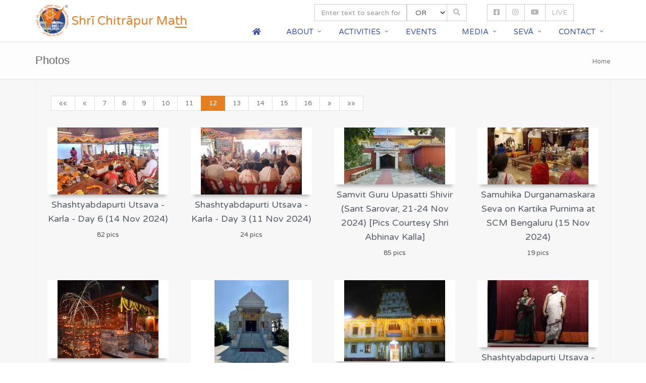

--- FILE ---
content_type: text/html; charset=UTF-8
request_url: https://chitrapurmath.net/gallery/default/index?page=12
body_size: 7786
content:
<!DOCTYPE html>
<html lang="en-US">

<head>
    <meta charset="UTF-8">
    <meta name="viewport" content="width=device-width, initial-scale=1">
    <!-- <style>@import url('https://fonts.googleapis.com/css?family=Varela+Round|Eczar&amp;subset=devanagari');</style> -->
    <style>
        @import url('https://fonts.googleapis.com/css2?family=Varela+Round&family=Eczar&family=Fredericka+the+Great&family=Schoolbell&display=swap');
    </style>
    <!-- <link href="https://fonts.googleapis.com/css?family=Varela+Round|Eczar&amp;subset=devanagari" rel="stylesheet"> -->
    <!-- <link href="/myAssets/fonts/Sanskrit2003.ttf" rel="stylesheet"> -->
    <link rel="shortcut icon" href="/favicon.ico" />
    <meta name="csrf-param" content="_csrf-frontend">
<meta name="csrf-token" content="mXiLZUTR6z93miR-_q0QA_EjRkrAH0L2J7uqfBP4ZZvUIrxcAaa9fhz1SSGy2yhkuGsnDapcJbdR9dMkYpw88A==">
    <title>Gallery - Anushravas Photos</title>
    <link href="//ajax.googleapis.com/ajax/libs/jqueryui/1.12.1/themes/smoothness/jquery-ui.min.css" rel="stylesheet">
<link href="//ajax.googleapis.com/ajax/libs/jqueryui/1.12.1/themes/base/jquery-ui.min.css" rel="stylesheet">
<link href="/assets/a5b95ce0/chosen.min.css" rel="stylesheet">
<link href="/assets/a5b95ce0/chosen-bootstrap.css" rel="stylesheet">
<link href="/assets/5225ca58/css/bootstrap.css" rel="stylesheet">
<link href="//maxcdn.bootstrapcdn.com/bootstrap/3.3.7/css/bootstrap.min.css" rel="stylesheet">
<link href="/assets/8adebd8b/css/style.css" rel="stylesheet">
<link href="/assets/8adebd8b/css/headers/header-default.css" rel="stylesheet">
<link href="/assets/8adebd8b/css/theme-colors/orange.css" rel="stylesheet">
<link href="/assets/8adebd8b/css/footers/footer-v1.css" rel="stylesheet">
<link href="/assets/8adebd8b/plugins/font-awesome/css/font-awesome.min.css" rel="stylesheet">
<link href="/assets/8adebd8b/plugins/fontawesome-free-5.12.0-web/css/all.min.css" rel="stylesheet">
<style>
    * {
        font-family: "Varela Round", sans-serif;
    }
    .sans {
        font-family: "Eczar";
    }
    .header .logo {
        min-width:70px!important;
    }
    .header .logo img { 
        width: 66px!important;
        margin: 0!important
    }
    .tag-box {
        padding: 0 15px 15px 15px;
        margin-bottom: 15px;
    }
    .tag-box h2 {
        font-size: 24px;
    }
    .bg-blue, .bg-orange {
        padding-top: 15px!important;
    }
    // body {
    //     color: #172E87!important;
    // }
    // p, li, li a {
    //     color: #172E87!important;
    // }
    .navbar-nav li a {
        color: #3A52AA!important;
    }
    .copyright p {
        color: #fff!important
    }
    .revolution-mch-1:after {
        background: rgba(0,0,0,0)!important;
    }

    .sicon  {
    	// font-size: 3.6rem !important;
    	color: #b9b8b8 !important;
    }

    a:hover i{
    	color: #e67e22 !important;
    }

    @media only screen and (max-width: 1024px) {
		  .col-md-8 {
		  	width:55%;
		  	float:left;
		  }
		  .mediaq {
		  	width:100%;
		  }
		  .mediaq .col-md-4 {
		  	float:right;
		  }
		}

    div.online-indicator {
        display: inline-block;
        width: 10px;
        height: 10px;
        margin-right: 1px;
        
        background-color: #ef0909;
        border-radius: 50%;
        
        position: relative;
    }
    span.blink {
        display: block;
        width: 10px;
        height: 10px;
        
        background-color: #ef0909;
        opacity: 0.7;
        border-radius: 50%;
        
        animation: blink 1s linear infinite;
    }
    @keyframes blink {
    100% { 
            transform: scale(3, 3); 
            opacity: 0;
        }
    }
    .live {
        color: #ef0909 !important;
        // background-color: #e67e22 !important;
    }
</style>    <script>
        (function(i, s, o, g, r, a, m) {
            i['GoogleAnalyticsObject'] = r;
            i[r] = i[r] || function() {
                (i[r].q = i[r].q || []).push(arguments)
            }, i[r].l = 1 * new Date();
            a = s.createElement(o),
                m = s.getElementsByTagName(o)[0];
            a.async = 1;
            a.src = g;
            m.parentNode.insertBefore(a, m)
        })(window, document, 'script', 'https://www.google-analytics.com/analytics.js', 'ga');

        ga('create', 'UA-103963209-1', 'auto');
        ga('send', 'pageview');
    </script>
    <!-- Global site tag (gtag.js) - Google Analytics -->
    <script async src="https://www.googletagmanager.com/gtag/js?id=G-DY204JFR73"></script>
    <script>
        window.dataLayer = window.dataLayer || [];

        function gtag() {
            dataLayer.push(arguments);
        }
        gtag('js', new Date());

        gtag('config', 'G-DY204JFR73');
    </script>
</head>

<body>
        <div class="wrapper">
        <div class="header">
            <div class="container">
                <a class="logo" href="/">
                    <img src="/myAssets/images/glogo.png" alt="Sri Chitrapur Math logo" class="pull-left">
                    <span class="visible-md" style="font-size: 18px;">&nbsp;Shrī Chitrāpur Mat̲h̲</span>
                    <span class="visible-lg" style="font-size: 24px; padding-top: 14px">&nbsp;Shrī Chitrāpur Mat̲h̲</span>
                </a>
                <div class="topbar">
                    <ul class="loginbar pull-right col-md-9">
                        <li>
                            <form action="/search" method="get" id="searchFormId">
                                <div class="mediaq">
                                    <div class="col-md-6">
                                        <div class="input-group">
                                            <input type="text" name="searchText" id="searchTextId" class="form-control ui-autocomplete-input" onchange="return false;" placeholder="Enter text to search for...." autocomplete="off">
                                            <span class="input-group-btn">
                                                <select class="form-control" style="width: 8rem !important;" name="cnd" id="globalSearchConditionId" onclick="document.getElementById('searchFormId').submit();">
                                                <option value="OR">OR</option>
                                                <option value="AND">AND</option>
                                                </select>
                                                <!-- <span class="btn btn-default" id="globalSearchBtnId"><i class="fa fa-search"></i></span> -->
                                                <span class="btn btn-default" id="globalSearchBtnId" onclick="document.getElementById('searchFormId').submit();"><i class="fa fa-search"></i></span>
                                            </span>
                                        </div>
                                    </div>
                                    <div class="col-md-1"></div>
                                    <div class="col-md-5 btn-group text-right">
                                        <a class='btn btn-default sicon' href="https://www.facebook.com/shrichitrapurmath/" target="_blank"><i class="fab fa-facebook-square"></i></a>

                                        <a class='btn btn-default sicon' href="https://www.instagram.com/shrichitrapurmath/" target="_blank"><i class="fab fa-instagram"></i></a>
                                        
                                        <a class='btn btn-default sicon' href="https://www.youtube.com/@shrichitrapurmathvideos" target="_blank"><i class="fab fa-youtube"></i></a>
                                        
                                        <a id="liveBtnId" class='btn btn-default sicon' href="/site/live-stream" target="_blank">
                                            <div class="online-indicator d-inline-flex hidden">
                                                <span class="blink"></span>
                                            </div>
                                            LIVE
                                        </a>
                                    </div>
                                </div>
                            </form>
                        </li>
                    </ul>
                </div>
                <div class="clearfix"></div>
                <br /><br />
                <button type="button" class="navbar-toggle" data-toggle="collapse" data-target="#myNav">
                    <span class="sr-only">Toggle navigation</span>
                    <span class="fa fa-bars"></span>
                </button>
                <a href="/">
                    <span class="visible-xs text-left" style="font-size: 18px;">Shrī Chitrāpur Mat̲h̲</span>
                    <span class="visible-sm" style="font-size: 24px; padding-left: 120px">Shrī Chitrāpur Mat̲h̲</span>
                </a>
            </div>
            <div class="collapse navbar-collapse" id="myNav">
                <div class="container">
                    <ul class="nav navbar-nav">

                                                    <li>
                                                        <a href="/">
                                <i class="fa fa-home"></i>
                            </a>
                            </li>
                                                            <li class="dropdown">
                                                                <a href="javascript:void(0);" class="dropdown-toggle" data-toggle="dropdown">
                                    About
                                </a>
                                <ul class="dropdown-menu">
                                    <li><a href="/site/about-introduction">Introduction</a></li>
                                    <!-- <li><a href="/site/about-parichayanam">|| परिचयनम् ||</a></li> -->
                                    <li><a href="/parichayanam">|| परिचयनम् ||</a></li>
                                    <li><a href="/site/about-maths">Our Mat̲h̲s</a></li>
                                    <li><a href="/site/about-parampara">Gurū Paramparā</a></li>
                                    <li><a href="/site/about-pariprashnah">Pariprashnaḥ</a></li>
                                    <li><a href="/site/about-hrllekha">Hṛllekhā</a></li>
                                    <li><a href="/site/about-message">Swāmiji's Messages</a></li>
                                    <li><a href="/site/about-trusts">Temples, Trusts & Affiliates</a></li>
                                    <li><a href="/news?id=4">Tercentenary Events</a></li>
                                </ul>
                                </li>

                                                                    <li class="dropdown">
                                                                        <a href="javascript:void(0);" class="dropdown-toggle" data-toggle="dropdown">
                                        Activities
                                    </a>
                                    <ul class="dropdown-menu">
                                        <li><a href="/site/activities-girvanaprathistha">Gīrvāṇapratis̲h̲t̲h̲ā (Sanskrit)</a></li>
                                        <li><a href="/site/activities-yuvadhara">Yuvadhārā</a></li>
                                        <li><a href="/site/activities-prerana-varga">Preraṇā Varga</a></li>
                                        <li><a href="/site/activities-prarthanavarga">Prārthanā Varga</a></li>
                                        <li><a href="/news?id=9">Parisevanam</a></li>
                                        <li><a href="/news?id=3">Yātrās</a></li>
                                        <li><a href="/news?id=1">Shibirs</a></li>
                                        <li><a href="/news?id=10">Samparka</a></li>
                                        <li><a href="/site/activities-anandashraya">Ānandāshraya</a></li>
                                                                                <li><a href="/site/about-anushravas">Anushravas</a></li>
                                    </ul>
                                    </li>

                                                                            <li>
                                                                                <a href="/events">
                                            Events
                                        </a>
                                        </li>

                                        <li class="dropdown">

                                                                                    <li class="dropdown">
                                                                                <a href="/gallery" class="dropdown-toggle" data-toggle="dropdown">
                                            Media
                                        </a>
                                        <ul class="dropdown-menu">
                                            <li><a href="/gallery/default/nityapaath">Nitya Paath</a></li>
                                            <li><a href="/gallery/default/guruparampara">Shrī Chitrāpur Guruparamparā Charitra</a></li>
                                            <li><a href="/site/sadhana-resource">Sadhana Resources</a></li>
                                            <li><a href="/gauravam">Chitrāpur Gauravam</a></li>
                                            <!-- <li><a href="/gallery/default/gauravam">Chitrāpur-gauravam</a></li> -->
                                            <!-- <li><a href="/magazine">Parijna Patrika</a></li> -->
                                            <li><a href="/site/live-stream"><i class="fa fa-play"></i> Live</a></li>
                                            <!-- <li><a href="/gallery/default/sam-audio">Audio</a></li> -->
                                            <li><a href="/site/audio">Audio</a></li>
                                            <li><a href="/gallery/default/videos">Videos</a></li>
                                            <li><a href="/gallery/default/clips">Clips</a></li>
                                            <li><a href="/site/about-gurupadesha">Gurupadeshah</a></li>
                                            <li><a href="/gallery">Photos</a></li>
                                            <li><a href="/revamp">Publications</a></li>
                                            <!-- <li><a href="/site/publications">Publications</a></li>
                            <li><a href="/gallery/default/docs">Documents</a></li>
                            <li><a href="/site/sunbeam-intro">Sunbeam</a></li> -->
                                        </ul>
                                        </li>

                                        <!--                       <li class="">
                                             <a href="/site/radio" target="_blank">Radio</a>
                    	</li>
                     -->

                                                                                    <li class="dropdown">
                                                                                        <a href="/booking" class="dropdown-toggle" data-toggle="dropdown">
                                                Sevā
                                            </a>
                                            <ul class="dropdown-menu">
                                                <li><a href="/site/rates">Rates</a></li>
                                            </ul>
                                                                                            <!--<ul class="dropdown-menu">-->
                                                <!--<li><a href="https://chitrapurmath.in/Vantiga" target="Vantiga">Vantigā</a></li>-->
                                                <!--<li><a href="#">Coming Soon !</a></li>-->
                                                <!-- <li><a href="/booking">Book Sevās</a></li> -->
                                                <!-- <li><a href="/booking/default/manage">Manage Sevā Bookings</a></li> -->
                                                <!-- <li role="separator" class="divider"></li> -->
                                                <!-- <li><a href="https://chitrapurmath.in/Vantiga" target="Vantiga">Vantigā</a></li> -->
                                                <!--</ul>-->
                                                                                        </li>

                                                                                            <li class="dropdown">
                                                                                                <a href="javascript:void(0);" class="dropdown-toggle" data-toggle="dropdown">
                                                    Contact
                                                </a>
                                                <ul class="dropdown-menu">
                                                    <li><a href="/site/contact-maths">Mat̲h̲s</a></li>
                                                    <li><a href="/site/contact-sabhas">Sabhās</a></li>
                                                    <li><a href="/site/contact-departments">Departments</a></li>
                                                    <li><a href="/site/contact-feedback">Feedback</a></li>
                                                    <li><a href="/site/contact-accommodation">Accommodation Request</a></li>
                                                </ul>
                                                </li>
                                                <!--                     <li>
                        <i class="search fa fa-search search-btn"></i>
                        <div class="search-open">
                            <div class="input-group animated fadeInDown">
                                <input type="text" class="form-control" placeholder="Search">
                                <span class="input-group-btn">
                                    <button class="btn-u" type="button">Go</button>
                                </span>
                            </div>
                        </div>
                    </li> -->
                    </ul>
                </div>
            </div>
        </div>
                <div class="breadcrumbs">
    <div class="container">
      <div class="row">
        <div class="col-md-5">
          <h1 class="pull-left">Photos</h1>
        </div>
        <div class="col-md-2">
<!--
          <center><img class="img-responsive" src="/myAssets/images/anushravas.png"></center>
-->
        </div>
        <div class="col-md-5">
          <ul class="pull-right breadcrumb">
            <li><a href="/">Home</a></li>
          </ul>
        </div>
      </div>
  </div>
</div>

<div class="bg-grey">
    <div class="container">
        <div class="tab-v2">
            <!-- <ul class="nav nav-tabs"> -->
                <!-- <li class="active"><a href="/gallery">Browse</a></li> -->
                <!-- <li><a href="/gallery">Latest Uploads</a></li> -->
<!--                 <li><a href="#">Submit</a></li>
                <li><a href="#">Request</a></li> -->
            <!-- </ul> -->
        
            <div class="tab-content">
        <div class= "row">
            <div class="col-md-12">
                <form class="form-horizontal hide" id="filterFormId" role="form" method="post">
                    <input type="hidden" name="_csrf-frontend" value="mXiLZUTR6z93miR-_q0QA_EjRkrAH0L2J7uqfBP4ZZvUIrxcAaa9fhz1SSGy2yhkuGsnDapcJbdR9dMkYpw88A==">
                    <div class="form-group" style="padding: 10px 0">
                        <div class="col-md-6 col-md-offset-3">
                            <div class="input-group">
                                <select name="tag[]" id="tagId" class="form-control chosen-select" data-order="false" multiple="true" onchange="return false;" data-placeholder="Enter tag to search for....">
                                <option value="2017"> 2017 </option><option value="2021"> 2021 </option><option value="2022"> 2022 </option><option value="2022`"> 2022` </option><option value="Ghaxiabad"> Ghaxiabad </option><option value="Kallianpur"> Kallianpur </option><option value="Karla"> Karla </option><option value="Shankar"> Shankar </option><option value="Jayanti"> Jayanti </option><option value="2023"> 2023 </option><option value="2024"> 2024 </option><option value="2025"> 2025 </option><option value="2026"> 2026 </option><option value="Bengaluru"> Bengaluru </option><option value="Brahmakalashotsavaḥ"> Brahmakalashotsavaḥ </option><option value="-"> - </option><option value="Shirali"> Shirali </option><option value="Chaturmasa"> Chaturmasa </option><option value="2013"> 2013 </option><option value="Mangalore"> Mangalore </option><option value="2014"> 2014 </option><option value="">  </option><option value="2018"> 2018 </option><option value="Mallapur"> Mallapur </option><option value="Chitrapur"> Chitrapur </option><option value="Circle"> Circle </option><option value="Bangalore"> Bangalore </option><option value="Datta"> Datta </option><option value="Dattajayanti"> Dattajayanti </option><option value="2020"> 2020 </option><option value="29.12.2020"> 29.12.2020 </option><option value="Dattajayanti2020"> Dattajayanti2020 </option><option value="Day"> Day </option><option value="2"> 2 </option><option value="navaratri"> navaratri </option><option value="shirali"> shirali </option><option value="karla"> karla </option><option value="Navaratri"> Navaratri </option><option value="Krla"> Krla </option><option value="3"> 3 </option><option value="4"> 4 </option><option value="5"> 5 </option><option value="6"> 6 </option><option value="Shitrali"> Shitrali </option><option value="7"> 7 </option><option value="8"> 8 </option><option value="202"> 202 </option><option value="9"> 9 </option><option value="First"> First </option><option value="March"> March </option><option value="Shishya"> Shishya </option><option value="Sweekar"> Sweekar </option><option value="Gaurava"> Gaurava </option><option value="Gauravam"> Gauravam </option><option value="Goa"> Goa </option><option value="Gokarna"> Gokarna </option><option value="Guru"> Guru </option><option value="Pujana"> Pujana </option><option value="Simollanghana"> Simollanghana </option><option value="Purnima"> Purnima </option><option value="-mallapur"> -mallapur </option><option value="Mallaur"> Mallaur </option><option value="Gurupadeshah"> Gurupadeshah </option><option value="Gurupdesha"> Gurupdesha </option><option value="Jai"> Jai </option><option value="Parijnan"> Parijnan </option><option value="Kara"> Kara </option><option value="Chaturmas"> Chaturmas </option><option value="svc"> svc </option><option value="Atm"> Atm </option><option value="Karlal"> Karlal </option><option value="Kavle"> Kavle </option><option value="Math"> Math </option><option value="Scm"> Scm </option><option value="Kirri"> Kirri </option><option value="Shashthi"> Shashthi </option><option value="Kojagari"> Kojagari </option><option value="Mahashivaratri"> Mahashivaratri </option><option value="Mount"> Mount </option><option value="Abu"> Abu </option><option value="Makar"> Makar </option><option value="Sankranti"> Sankranti </option><option value="Malla"> Malla </option><option value="Navaatri"> Navaatri </option><option value="Nompi"> Nompi </option><option value="Pattabhisheka"> Pattabhisheka </option><option value="Ankola"> Ankola </option><option value="Postal"> Postal </option><option value="Stamp"> Stamp </option><option value="Release"> Release </option><option value="India"> India </option><option value="Post"> Post </option><option value="Rajatotsava"> Rajatotsava </option><option value="Ramanjaneya"> Ramanjaneya </option><option value="Hanuman"> Hanuman </option><option value="Apr"> Apr </option><option value="Ratharohana"> Ratharohana </option><option value="Rathotsav2018"> Rathotsav2018 </option><option value="Rathotsava"> Rathotsava </option><option value="2015"> 2015 </option><option value="Rathotsava2018"> Rathotsava2018 </option><option value="Sagar"> Sagar </option><option value="Slvt"> Slvt </option><option value="Samparka"> Samparka </option><option value="Saraswat"> Saraswat </option><option value="Shibir"> Shibir </option><option value="Seemollanghana"> Seemollanghana </option><option value="Shahth"> Shahth </option><option value="Shali"> Shali </option><option value="Vittal"> Vittal </option><option value="2019"> 2019 </option><option value="Kishan"> Kishan </option><option value="Shirai"> Shirai </option><option value="Swaikara"> Swaikara </option><option value="Somanth"> Somanth </option><option value="Tulasi"> Tulasi </option><option value="Puja"> Puja </option><option value="Udupi"> Udupi </option><option value="गुरुपदेश"> गुरुपदेश </option>                                </select>
                                <span class="input-group-addon btn btn-primary" id="applyFilterId"><i class="fa fa-search"></i></span>
                            </div>
                        </div>
                    </div>
                </form>
            </div>
        </div>
        <div class="row">
            <div class="col-md-7 text-right">
                <ul class="pagination"><li class="first"><a href="/gallery/default/index?page=1" data-page="0">&laquo;&laquo;</a></li>
<li class="prev"><a href="/gallery/default/index?page=11" data-page="10">&laquo;</a></li>
<li><a href="/gallery/default/index?page=7" data-page="6">7</a></li>
<li><a href="/gallery/default/index?page=8" data-page="7">8</a></li>
<li><a href="/gallery/default/index?page=9" data-page="8">9</a></li>
<li><a href="/gallery/default/index?page=10" data-page="9">10</a></li>
<li><a href="/gallery/default/index?page=11" data-page="10">11</a></li>
<li class="active"><a href="/gallery/default/index?page=12" data-page="11">12</a></li>
<li><a href="/gallery/default/index?page=13" data-page="12">13</a></li>
<li><a href="/gallery/default/index?page=14" data-page="13">14</a></li>
<li><a href="/gallery/default/index?page=15" data-page="14">15</a></li>
<li><a href="/gallery/default/index?page=16" data-page="15">16</a></li>
<li class="next"><a href="/gallery/default/index?page=13" data-page="12">&raquo;</a></li>
<li class="last"><a href="/gallery/default/index?page=39" data-page="38">&raquo;&raquo;</a></li></ul>            </div>
        </div>
        <div class="row">
                        <div class="col-md-3 col-sm-6 col-xs-12">
                <div class="thumbnails thumbnail-style">
                    <a class="hover-effect" href='/gallery/default/view-gallery?id=435&name=Shashtyabdapurti Utsava - Karla - Day 6 (14 Nov 2024)&my=Nov-2024' title="Shashtyabdapurti Utsava - Karla - Day 6 (14 Nov 2024)">
                        <div class="box-shadow shadow-effect-1">
                            <img class="img-responsive center-block" src="/documents/gallery/Shashtyabdapurti_Utsava_-_Karla_-_Day_6_14_Nov_2024/thumb/SPU Day 6 (1)_thumb.jpg" alt="documents/gallery/Shashtyabdapurti_Utsava_-_Karla_-_Day_6_14_Nov_2024/SPU Day 6 (1).jpg">
                        </div>
                    </a>
                    <div class="caption text-center">
                        <h3><a class="hover-effect" href='/gallery/default/view-gallery?id=435&name=Shashtyabdapurti Utsava - Karla - Day 6 (14 Nov 2024)&my=Nov-2024' title="Shashtyabdapurti Utsava - Karla - Day 6 (14 Nov 2024)">Shashtyabdapurti Utsava - Karla - Day 6 (14 Nov 2024)</a></h3>
                        <p>82 pics</p>
                    </div>
                </div>
            </div>
                        <div class="col-md-3 col-sm-6 col-xs-12">
                <div class="thumbnails thumbnail-style">
                    <a class="hover-effect" href='/gallery/default/view-gallery?id=434&name=Shashtyabdapurti Utsava - Karla - Day 3 (11 Nov 2024)&my=Nov-2024' title="Shashtyabdapurti Utsava - Karla - Day 3 (11 Nov 2024)">
                        <div class="box-shadow shadow-effect-1">
                            <img class="img-responsive center-block" src="/documents/gallery/Shashtyabdapurti_Utsava_-_Karla_-_Day_3_11_Nov_2024/thumb/Day 3 (1)_thumb.jpg" alt="documents/gallery/Shashtyabdapurti_Utsava_-_Karla_-_Day_3_11_Nov_2024/Day 3 (1).jpg">
                        </div>
                    </a>
                    <div class="caption text-center">
                        <h3><a class="hover-effect" href='/gallery/default/view-gallery?id=434&name=Shashtyabdapurti Utsava - Karla - Day 3 (11 Nov 2024)&my=Nov-2024' title="Shashtyabdapurti Utsava - Karla - Day 3 (11 Nov 2024)">Shashtyabdapurti Utsava - Karla - Day 3 (11 Nov 2024)</a></h3>
                        <p>24 pics</p>
                    </div>
                </div>
            </div>
                        <div class="col-md-3 col-sm-6 col-xs-12">
                <div class="thumbnails thumbnail-style">
                    <a class="hover-effect" href='/gallery/default/view-gallery?id=432&name=Samvit Guru Upasatti Shivir (Sant Sarovar, 21-24 Nov 2024) [Pics Courtesy Shri Abhinav Kalla]&my=Nov-2024' title="Samvit Guru Upasatti Shivir (Sant Sarovar, 21-24 Nov 2024) [Pics Courtesy Shri Abhinav Kalla]">
                        <div class="box-shadow shadow-effect-1">
                            <img class="img-responsive center-block" src="/documents/gallery/Samvit_Guru_Upasatti_Shivir-_Inaugural_Ashirvachana_Sant_Sarovar,_21_Nov_2024/thumb/01_thumb.jpg" alt="documents/gallery/Samvit_Guru_Upasatti_Shivir-_Inaugural_Ashirvachana_Sant_Sarovar,_21_Nov_2024/01.jpg">
                        </div>
                    </a>
                    <div class="caption text-center">
                        <h3><a class="hover-effect" href='/gallery/default/view-gallery?id=432&name=Samvit Guru Upasatti Shivir (Sant Sarovar, 21-24 Nov 2024) [Pics Courtesy Shri Abhinav Kalla]&my=Nov-2024' title="Samvit Guru Upasatti Shivir (Sant Sarovar, 21-24 Nov 2024) [Pics Courtesy Shri Abhinav Kalla]">Samvit Guru Upasatti Shivir (Sant Sarovar, 21-24 Nov 2024) [Pics Courtesy Shri Abhinav Kalla]</a></h3>
                        <p>85 pics</p>
                    </div>
                </div>
            </div>
                        <div class="col-md-3 col-sm-6 col-xs-12">
                <div class="thumbnails thumbnail-style">
                    <a class="hover-effect" href='/gallery/default/view-gallery?id=431&name=Samuhika Durganamaskara Seva on Kartika Purnima at SCM Bengaluru (15 Nov 2024)&my=Nov-2024' title="Samuhika Durganamaskara Seva on Kartika Purnima at SCM Bengaluru (15 Nov 2024)">
                        <div class="box-shadow shadow-effect-1">
                            <img class="img-responsive center-block" src="/documents/gallery/Samuhika_Durganamaskara_Seva_on_Kartika_Purnima_at_SCM_Bengaluru_15_Nov_2024/thumb/Samuhika Durganamaskara BLR (1)_thumb.jpg" alt="documents/gallery/Samuhika_Durganamaskara_Seva_on_Kartika_Purnima_at_SCM_Bengaluru_15_Nov_2024/Samuhika Durganamaskara BLR (1).jpg">
                        </div>
                    </a>
                    <div class="caption text-center">
                        <h3><a class="hover-effect" href='/gallery/default/view-gallery?id=431&name=Samuhika Durganamaskara Seva on Kartika Purnima at SCM Bengaluru (15 Nov 2024)&my=Nov-2024' title="Samuhika Durganamaskara Seva on Kartika Purnima at SCM Bengaluru (15 Nov 2024)">Samuhika Durganamaskara Seva on Kartika Purnima at SCM Bengaluru (15 Nov 2024)</a></h3>
                        <p>19 pics</p>
                    </div>
                </div>
            </div>
            </div><div class='row'>            <div class="col-md-3 col-sm-6 col-xs-12">
                <div class="thumbnails thumbnail-style">
                    <a class="hover-effect" href='/gallery/default/view-gallery?id=430&name=Kartik Deepotsava at Shri Uma Maheshwar Devasthan, Mangaluru (18 Nov 2024)&my=Nov-2024' title="Kartik Deepotsava at Shri Uma Maheshwar Devasthan, Mangaluru (18 Nov 2024)">
                        <div class="box-shadow shadow-effect-1">
                            <img class="img-responsive center-block" src="/documents/gallery/Kartik_Deepotsava_at_Shri_Uma_Maheshwar_Devasthan,_Mangaluru_18_Nov_2024/thumb/Kartik Deepotsava UMD MGL (1)_thumb.jpg" alt="documents/gallery/Kartik_Deepotsava_at_Shri_Uma_Maheshwar_Devasthan,_Mangaluru_18_Nov_2024/Kartik Deepotsava UMD MGL (1).jpg">
                        </div>
                    </a>
                    <div class="caption text-center">
                        <h3><a class="hover-effect" href='/gallery/default/view-gallery?id=430&name=Kartik Deepotsava at Shri Uma Maheshwar Devasthan, Mangaluru (18 Nov 2024)&my=Nov-2024' title="Kartik Deepotsava at Shri Uma Maheshwar Devasthan, Mangaluru (18 Nov 2024)">Kartik Deepotsava at Shri Uma Maheshwar Devasthan, Mangaluru (18 Nov 2024)</a></h3>
                        <p>28 pics</p>
                    </div>
                </div>
            </div>
                        <div class="col-md-3 col-sm-6 col-xs-12">
                <div class="thumbnails thumbnail-style">
                    <a class="hover-effect" href='/gallery/default/view-gallery?id=429&name=HH Swamiji's visit to Kacholi on the Punar Prakatya Divas of HH Swami Ishwaranand Giriji Maharaj &my=Nov-2024' title="HH Swamiji's visit to Kacholi on the Punar Prakatya Divas of HH Swami Ishwaranand Giriji Maharaj ">
                        <div class="box-shadow shadow-effect-1">
                            <img class="img-responsive center-block" src="/documents/gallery/HH_Swamijis_visit_to_Kacholi_on_the_Punar_Prakatya_Divas_of_HH_Swami_Ishwaranand_Giriji_Maharaj_/thumb/01_thumb.jpg" alt="documents/gallery/HH_Swamijis_visit_to_Kacholi_on_the_Punar_Prakatya_Divas_of_HH_Swami_Ishwaranand_Giriji_Maharaj_/01.jpg">
                        </div>
                    </a>
                    <div class="caption text-center">
                        <h3><a class="hover-effect" href='/gallery/default/view-gallery?id=429&name=HH Swamiji's visit to Kacholi on the Punar Prakatya Divas of HH Swami Ishwaranand Giriji Maharaj &my=Nov-2024' title="HH Swamiji's visit to Kacholi on the Punar Prakatya Divas of HH Swami Ishwaranand Giriji Maharaj ">HH Swamiji's visit to Kacholi on the Punar Prakatya Divas of HH Swami Ishwaranand Giriji Maharaj </a></h3>
                        <p>21 pics</p>
                    </div>
                </div>
            </div>
                        <div class="col-md-3 col-sm-6 col-xs-12">
                <div class="thumbnails thumbnail-style">
                    <a class="hover-effect" href='/gallery/default/view-gallery?id=428&name=Kartik Deepotsava at Shrimath Anantheshwar Temple, Vittla (15 Nov 2024)&my=Nov-2024' title="Kartik Deepotsava at Shrimath Anantheshwar Temple, Vittla (15 Nov 2024)">
                        <div class="box-shadow shadow-effect-1">
                            <img class="img-responsive center-block" src="/documents/gallery/Kartik_Deepotsava_at_Shrimath_Anantheshwar_Temple,_Vittla_15_Nov_2024/thumb/Vittla Deepotsava 20241115 (1)_thumb.jpg" alt="documents/gallery/Kartik_Deepotsava_at_Shrimath_Anantheshwar_Temple,_Vittla_15_Nov_2024/Vittla Deepotsava 20241115 (1).jpg">
                        </div>
                    </a>
                    <div class="caption text-center">
                        <h3><a class="hover-effect" href='/gallery/default/view-gallery?id=428&name=Kartik Deepotsava at Shrimath Anantheshwar Temple, Vittla (15 Nov 2024)&my=Nov-2024' title="Kartik Deepotsava at Shrimath Anantheshwar Temple, Vittla (15 Nov 2024)">Kartik Deepotsava at Shrimath Anantheshwar Temple, Vittla (15 Nov 2024)</a></h3>
                        <p>27 pics</p>
                    </div>
                </div>
            </div>
                        <div class="col-md-3 col-sm-6 col-xs-12">
                <div class="thumbnails thumbnail-style">
                    <a class="hover-effect" href='/gallery/default/view-gallery?id=425&name=Shashtyabdapurti Utsava - Karla - Day 7 (15 Nov 2024)&my=Nov-2024' title="Shashtyabdapurti Utsava - Karla - Day 7 (15 Nov 2024)">
                        <div class="box-shadow shadow-effect-1">
                            <img class="img-responsive center-block" src="/documents/gallery/Shashtyabdapurti_Utsava_-_Karla_-_Day_7_15_Nov_2024/thumb/Day 7 (1)_thumb.jpg" alt="documents/gallery/Shashtyabdapurti_Utsava_-_Karla_-_Day_7_15_Nov_2024/Day 7 (1).jpg">
                        </div>
                    </a>
                    <div class="caption text-center">
                        <h3><a class="hover-effect" href='/gallery/default/view-gallery?id=425&name=Shashtyabdapurti Utsava - Karla - Day 7 (15 Nov 2024)&my=Nov-2024' title="Shashtyabdapurti Utsava - Karla - Day 7 (15 Nov 2024)">Shashtyabdapurti Utsava - Karla - Day 7 (15 Nov 2024)</a></h3>
                        <p>69 pics</p>
                    </div>
                </div>
            </div>
            </div><div class='row'>            <div class="col-md-3 col-sm-6 col-xs-12">
                <div class="thumbnails thumbnail-style">
                    <a class="hover-effect" href='/gallery/default/view-gallery?id=424&name=Shashtyabdapurti Utsava - Karla - Day 5 (13 Nov 2024)&my=Nov-2024' title="Shashtyabdapurti Utsava - Karla - Day 5 (13 Nov 2024)">
                        <div class="box-shadow shadow-effect-1">
                            <img class="img-responsive center-block" src="/documents/gallery/Shashtyabdapurti_Utsava_-_Karla_-_Day_5_13_Nov_2024/thumb/Day 5 (1)_thumb.jpg" alt="documents/gallery/Shashtyabdapurti_Utsava_-_Karla_-_Day_5_13_Nov_2024/Day 5 (1).jpg">
                        </div>
                    </a>
                    <div class="caption text-center">
                        <h3><a class="hover-effect" href='/gallery/default/view-gallery?id=424&name=Shashtyabdapurti Utsava - Karla - Day 5 (13 Nov 2024)&my=Nov-2024' title="Shashtyabdapurti Utsava - Karla - Day 5 (13 Nov 2024)">Shashtyabdapurti Utsava - Karla - Day 5 (13 Nov 2024)</a></h3>
                        <p>69 pics</p>
                    </div>
                </div>
            </div>
                        <div class="col-md-3 col-sm-6 col-xs-12">
                <div class="thumbnails thumbnail-style">
                    <a class="hover-effect" href='/gallery/default/view-gallery?id=423&name=Shashtyabdapurti Utsava - Karla - Day 4 (12 Nov 2024)&my=Nov-2024' title="Shashtyabdapurti Utsava - Karla - Day 4 (12 Nov 2024)">
                        <div class="box-shadow shadow-effect-1">
                            <img class="img-responsive center-block" src="/documents/gallery/Shashtyabdapurti_Utsava_-_Karla_-_Day_4_12_Nov_2024/thumb/Day 4 (1)_thumb.jpg" alt="documents/gallery/Shashtyabdapurti_Utsava_-_Karla_-_Day_4_12_Nov_2024/Day 4 (1).jpg">
                        </div>
                    </a>
                    <div class="caption text-center">
                        <h3><a class="hover-effect" href='/gallery/default/view-gallery?id=423&name=Shashtyabdapurti Utsava - Karla - Day 4 (12 Nov 2024)&my=Nov-2024' title="Shashtyabdapurti Utsava - Karla - Day 4 (12 Nov 2024)">Shashtyabdapurti Utsava - Karla - Day 4 (12 Nov 2024)</a></h3>
                        <p>29 pics</p>
                    </div>
                </div>
            </div>
                        <div class="col-md-3 col-sm-6 col-xs-12">
                <div class="thumbnails thumbnail-style">
                    <a class="hover-effect" href='/gallery/default/view-gallery?id=422&name=Shashtyabdapurti Utsava - Karla - Day 2 (10 Nov 2024)&my=Nov-2024' title="Shashtyabdapurti Utsava - Karla - Day 2 (10 Nov 2024)">
                        <div class="box-shadow shadow-effect-1">
                            <img class="img-responsive center-block" src="/documents/gallery/Shashtyabdapurti_Utsava_-_Karla_-_Day_2_10_Nov_2024/thumb/SPU Karla - Day 2 (1)_thumb.jpg" alt="documents/gallery/Shashtyabdapurti_Utsava_-_Karla_-_Day_2_10_Nov_2024/SPU Karla - Day 2 (1).jpg">
                        </div>
                    </a>
                    <div class="caption text-center">
                        <h3><a class="hover-effect" href='/gallery/default/view-gallery?id=422&name=Shashtyabdapurti Utsava - Karla - Day 2 (10 Nov 2024)&my=Nov-2024' title="Shashtyabdapurti Utsava - Karla - Day 2 (10 Nov 2024)">Shashtyabdapurti Utsava - Karla - Day 2 (10 Nov 2024)</a></h3>
                        <p>62 pics</p>
                    </div>
                </div>
            </div>
                        <div class="col-md-3 col-sm-6 col-xs-12">
                <div class="thumbnails thumbnail-style">
                    <a class="hover-effect" href='/gallery/default/view-gallery?id=419&name=Shashtyabdapurti Utsava - Karla - Day 1 (9 Nov 2024) (Pic Courtesy Sh Dinesh Karkal)&my=Nov-2024' title="Shashtyabdapurti Utsava - Karla - Day 1 (9 Nov 2024) (Pic Courtesy Sh Dinesh Karkal)">
                        <div class="box-shadow shadow-effect-1">
                            <img class="img-responsive center-block" src="/documents/gallery/Shashtyabdapurti_Utsava_-_Karla_-_Day_1_10_Nov_2024/thumb/Shashtyabdapurti Utsava Day 1 (9 Nov 2021) (1)_thumb.jpg" alt="documents/gallery/Shashtyabdapurti_Utsava_-_Karla_-_Day_1_10_Nov_2024/Shashtyabdapurti Utsava Day 1 (9 Nov 2021) (1).jpg">
                        </div>
                    </a>
                    <div class="caption text-center">
                        <h3><a class="hover-effect" href='/gallery/default/view-gallery?id=419&name=Shashtyabdapurti Utsava - Karla - Day 1 (9 Nov 2024) (Pic Courtesy Sh Dinesh Karkal)&my=Nov-2024' title="Shashtyabdapurti Utsava - Karla - Day 1 (9 Nov 2024) (Pic Courtesy Sh Dinesh Karkal)">Shashtyabdapurti Utsava - Karla - Day 1 (9 Nov 2024) (Pic Courtesy Sh Dinesh Karkal)</a></h3>
                        <p>32 pics</p>
                    </div>
                </div>
            </div>
            </div><div class='row'>        </div>
    </div>
</div>
    </div>

    <div class="footer-v1">
        <div class="copyright">
            <div class="container">
                <div class="row">
                    <div class="col-md-6">
                        <p>
                            1998 - 2026 &copy; Shrī Chitrāpur Mat̲h̲ |
                            <!--<a href="/site/acknowledgements">Acknowledgements</a> |--> <a href="/site/privacy">Privacy Policy</a> |
                                                            <a href="/site/login"><i class="fa fa-sign-in-alt"></i> Login</a>
                                                        <!-- <a href="/site/terms">Terms of Service</a> | <a href="/site/disclaimer">Disclaimer</a> | <a href="/site/compliance">Compliance</a> -->
                        </p>
                    </div>
                    <div class="col-md-2">
                        <p>
                            <a href="https://www.facebook.com/shrichitrapurmath/" target="_blank"><i class="fab fa-facebook-square"></i></a>
                            |
                            <a href="https://www.instagram.com/shrichitrapurmath/" target="_blank"><i class="fab fa-instagram"></i></a>
                                                            |
                                <a href="https://www.youtube.com/@shrichitrapurmathvideos" target="_blank"><i class="fab fa-youtube"></i></a>
                                                    </p>
                    </div>
                    <div class="col-md-4">
                        <p class="pull-right" style="font-size:10px; padding-top:2px">
                            Developed & Maintained by <a href="https://varunisystems.com" target="Varuni Systems">Vāruni Systems</a>
                        </p>
                    </div>
                </div>
            </div>
        </div>
    </div>

    <script src="//ajax.googleapis.com/ajax/libs/jquery/2.2.4/jquery.min.js"></script>
<script src="/assets/dca0dd7e/yii.js"></script>
<script src="//ajax.googleapis.com/ajax/libs/jqueryui/1.12.1/jquery-ui.min.js"></script>
<script src="/assets/a5b95ce0/chosen.jquery.min.js"></script>
<script src="//maxcdn.bootstrapcdn.com/bootstrap/3.3.7/js/bootstrap.min.js"></script>
<script src="/assets/8adebd8b/plugins/back-to-top.js"></script>
<script src="/assets/8adebd8b/plugins/smoothScroll.js"></script>
<script>var urlObject={"page":"12"}, getPathInfo="gallery\/default\/index";
jQuery(document).ready(function() {
    	$('.chosen-select').chosen({search_contains: true});
    	$('.chosen-select-deselect').chosen({ allow_single_deselect: true });

        $('#applyFilterId').click(function() {
            var val = $('#tagId').val();

            delete urlObject['tag'];
            var recursiveEncoded = $.param( urlObject );
          
            //var recursiveDecoded = decodeURIComponent( $.param( urlObject ) );
            if(val != null) location.href = '/'+ getPathInfo +'?tag='+ val +'&'+ recursiveEncoded;
            else location.href = '/'+ getPathInfo +'?'+ recursiveEncoded;
        });
    });</script>
<script>jQuery(function ($) {

    jQuery(document).ready(function() {
        jQuery('.search').on('click', function () {
            if(jQuery('.search-btn').hasClass('fa-search')){
                jQuery('.search-open').fadeIn(500);
                jQuery('.search-btn').removeClass('fa-search');
                jQuery('.search-btn').addClass('fa-times');
            } else {
                jQuery('.search-open').fadeOut(500);
                jQuery('.search-btn').addClass('fa-search');
                jQuery('.search-btn').removeClass('fa-times');
            }
        });

        if($('#searchConditionId').val() != undefined) {
            $('#globalSearchConditionId').val($('#searchConditionId').val());
        }

        getLiveStatus();

        setInterval(function() {
            getLiveStatus();
        }, 5 * 60 * 1000);
    
        function getLiveStatus() {
            $('#liveBtnId').addClass('sicon');
            $('#liveBtnId').removeClass('live');
            $('#liveBtnId div').addClass('hidden');
            $.get('/site/get-youtube-live-status', function(data) {
                if(data*1 == 1) {
                    $('#liveBtnId').addClass('live');
                    $('#liveBtnId div').removeClass('hidden');
                    $('#liveBtnId').removeClass('sicon');
                }
            });
        }
    });

});</script></body>

</html>


--- FILE ---
content_type: text/css; charset=utf-8
request_url: https://chitrapurmath.net/assets/8adebd8b/css/headers/header-default.css
body_size: 2902
content:
body.header-fixed-space-default{padding-top:81px;}
@media (max-width:991px){body.header-fixed-space-default{padding-top:0;}
}
.header .topbar{z-index:12;padding:8px 0;position:relative;}
@media (max-width:991px){.header .topbar{margin-bottom:20px;}
}
.header .topbar ul.loginbar{margin:0;}
.header .topbar ul.loginbar > li{display:inline;list-style:none;position:relative;padding-bottom:15px;}
.header .topbar ul.loginbar > li > a,
.header .topbar ul.loginbar > li > a:hover{color:#7c8082;font-size:11px;text-transform:uppercase;}
.header .topbar ul.loginbar li i.fa{color:#bbb;}
.header .topbar ul.loginbar li.topbar-devider{top:-1px;padding:0;font-size:8px;position:relative;margin:0 9px 0 5px;font-family:Tahoma;border-right:solid 1px #bbb;}
.header .topbar ul.languages{top:25px;left:-5px;display:none;padding:4px 0;padding-left:0;list-style:none;min-width:100px;position:absolute;background:#f0f0f0;}
.header .topbar li:hover ul.languages{display:block;}
.header .topbar ul.languages:after{top:-4px;width:0;height:0;left:8px;content:" ";display:block;position:absolute;border-bottom:6px solid #f0f0f0;border-left:6px solid transparent;border-right:6px solid transparent;border-left-style:inset;border-right-style:inset;}
.header .topbar ul.languages li a{color:#555;display:block;font-size:10px;padding:2px 12px;margin-bottom:1px;text-transform:uppercase;}
.header .topbar ul.languages li.active a i{color:#999;float:right;margin-top:2px;}
.header .topbar ul.languages li a:hover,
.header .topbar ul.languages li.active a{background:#fafafa;}
.header .topbar ul.languages li a:hover{text-decoration:none;}
.header.no-topbar .navbar-toggle{margin-top:25px;}
.header{z-index:99;background:#fff;position:relative;border-bottom:solid 2px #eee;}
.header > .container{display:table;margin-bottom:-40px;}
@media (max-width:768px){.header > .container{width:100%;}
}
@media (max-width:991px){.header > .container{margin-bottom:0;}
}
.header .logo{height:100%;min-height:40px;min-width:100px;display:table-cell;vertical-align:middle;}
.header .logo img{z-index:1;margin:20px 0;position:relative;}
@media (max-width:1200px){.header img.big-logo{width:120px;height:auto;}
}
.header .navbar-toggle{border-color:#5fb611;}
@media (max-width:991px){.header .navbar-toggle{margin-right:0;}
}
.header .navbar-toggle .fa{color:#fff;font-size:19px;}
.header .navbar-toggle,
.header .navbar-toggle:hover,
.header .navbar-toggle:focus{background:#72c02c;padding:6px 10px 2px;}
.header .navbar-toggle:hover{background:#5fb611 !important;}
.header .navbar-collapse{position:relative;}
@media (max-width:991px){.header .navbar-collapse,
.header .navbar-collapse .container{padding-left:0;padding-right:0;}
}
.header .navbar-nav > li > a{color:#687074;font-size:15px;font-weight:400;text-transform:uppercase;}
.header .navbar-nav > .active > a{color:#72c02c;}
@media (min-width:992px){.header .navbar-nav{float:right;}
}
@media (max-width:991px){.header .navbar-header{float:none;}
.header .navbar-toggle{display:block;}
.header .navbar-collapse.collapse{display:none !important;}
.header .navbar-collapse.collapse.in{display:block !important;overflow-y:auto !important;}
.header .navbar-nav{margin:0 0 5px;float:none !important;}
.header .navbar-nav > li{float:none;}
.header .navbar-nav > li > a{padding-top:30px;padding-bottom:40px;}
.header .dropdown-menu.pull-right{float:none !important;}
.header .navbar-nav .open .dropdown-menu{border:0;float:none;width:auto;margin-top:0;position:static;box-shadow:none;background-color:transparent;}
.header .navbar-nav .open > a,
.header .navbar-nav .open > a:hover,
.header .navbar-nav .open > a:focus{border-bottom-color:#eee;}
.header .navbar-nav .open .dropdown-menu > li > a,
.header .navbar-nav .open .dropdown-menu .dropdown-header{padding:5px 15px 5px 25px;}
.header .navbar-nav .open .dropdown-menu > li > a{line-height:20px;}
.header .navbar-nav .open .dropdown-menu > li > a:hover,
.header .navbar-nav .open .dropdown-menu > li > a:focus{background-image:none;}
.header .navbar-nav .open .dropdown-menu > li > a{color:#777;}
.header .navbar-nav .open .dropdown-menu > li > a:hover,
.header .navbar-nav .open .dropdown-menu > li > a:focus{color:#333;background-color:transparent;}
.header .navbar-nav .open .dropdown-menu > .active > a,
.header .navbar-nav .open .dropdown-menu > .active > a:hover,
.header .navbar-nav .open .dropdown-menu > .active > a:focus{color:#555;background-color:#e7e7e7;}
.header .navbar-nav .open .dropdown-menu > .disabled > a,
.header .navbar-nav .open .dropdown-menu > .disabled > a:hover,
.header .navbar-nav .open .dropdown-menu > .disabled > a:focus{color:#ccc;background-color:transparent;}
.header .dropdown-menu.no-bottom-space{padding-bottom:0;}
.header .navbar-nav > li > a{font-size:14px;padding:9px 10px;}
.header .navbar-nav > li a{border-bottom:solid 1px #eee;}
.header .navbar-nav > li > a:focus{background:none;}
.header .navbar-nav > li > a:hover{color:#72c02c;}
.header .navbar-nav > .active > a,
.header .navbar-nav > .active > a:hover,
.header .navbar-nav > .active > a:focus{background:#72c02c;color:#fff !important;}
.header .dropdown .dropdown-submenu > a{font-size:13px;color:#555 !important;text-transform:uppercase;}
}
@media (min-width:992px){.header .navbar-collapse{padding:0;}
.header .container > .navbar-header,
.header .container-fluid > .navbar-header,
.header .container > .navbar-collapse,
.header .container-fluid > .navbar-collapse{margin-bottom:-10px;}
.header .navbar-nav{position:relative;}
.header .navbar-nav > li > a{bottom:-2px;position:relative;padding:9px 30px 9px 20px;}
.header .navbar-nav > li > a,
.header .navbar-nav > li > a:focus{border-bottom:solid 2px transparent;}
.header .navbar-nav > li > a:hover,
.header .navbar-nav > .active > a{bottom:-2px;position:relative;border-bottom:solid 2px #72c02c;}
.header .navbar-nav > li > a,
.header .navbar-nav > li > a:hover,
.header .navbar-nav > li > a:focus,
.header .navbar-nav > .active > a,
.header .navbar-nav > .active > a:hover,
.header .navbar-nav > .active > a:focus{background:none;}
.header .navbar-nav > .open > a,
.header .navbar-nav > .open > a:hover,
.header .navbar-nav > .open > a:focus{color:#72c02c;}
.header .navbar-nav > li:hover > a{color:#72c02c;}
.header .dropdown-menu{padding:0;border:none;min-width:200px;border-radius:0;z-index:9999 !important;border-top:solid 2px #72c02c;border-bottom:solid 2px #687074;}
.header .dropdown-menu li a{color:#687074;font-size:13px;font-weight:400;padding:6px 15px;border-bottom:solid 1px #eee;}
.header .dropdown-menu .active > a,
.header .dropdown-menu li > a:hover{color:#687074;filter:none !important;background:#eee !important;-webkit-transition:all 0.1s ease-in-out;-moz-transition:all 0.1s ease-in-out;-o-transition:all 0.1s ease-in-out;transition:all 0.1s ease-in-out;}
.header .dropdown-menu li > a:focus{background:none;filter:none !important;}
.header .navbar-nav > li.dropdown:hover > .dropdown-menu{display:block;}
.header .open > .dropdown-menu{display:none;}
.header .navbar-nav .search-open{width:330px;}
}
.header .dropdown-submenu{position:relative;}
.header .dropdown > a:after,
.header .dropdown-submenu > a:after{top:8px;right:9px;font-size:11px;content:"\f105";position:absolute;font-weight:normal;display:inline-block;font-family:FontAwesome;}
@media (max-width:991px){.header .dropdown-submenu > a:after{content:" ";}
}
.header .dropdown > a:after{top:9px;right:15px;content:"\f107";}
.header .dropdown-submenu > .dropdown-menu{top:3px;left:100%;margin-top:-5px;margin-left:0px;}
.header .dropdown-submenu > .dropdown-menu.submenu-left{left:auto !important;right:100%;}
.header .dropdown-submenu:hover > .dropdown-menu{display:block;}
@media (max-width:991px){.header .dropdown-submenu > .dropdown-menu{display:block;margin-left:15px;}
}
.header .dropdown-submenu.pull-left{float:none;}
.header .dropdown-submenu.pull-left > .dropdown-menu{left:-100%;margin-left:10px;}
.header .dropdown-menu li [class^="fa-"],
.header .dropdown-menu li [class*=" fa-"]{left:-3px;width:1.25em;margin-right:1px;position:relative;text-align:center;display:inline-block;}
.header .dropdown-menu li [class^="fa-"].fa-lg,
.header .dropdown-menu li [class*=" fa-"].fa-lg{width:1.5625em;}
.header .nav > li > .search{color:#aaa;cursor:pointer;min-width:35px;font-size:15px;text-align:center;background:#f7f7f7;padding:11px 0 12px;display:inline-block;border-bottom:solid 2px #aaa;}
@media (min-width:992px){.header .nav > li > .search{bottom:-2px;position:relative;}
}
.header .nav > li > .search:hover{color:#72c02c;background:#f7f7f7;border-bottom-color:#72c02c;}
.header .nav .search-open{right:0;top:40px;display:none;padding:14px;position:absolute;background:#fcfcfc;border-top:solid 2px #eee;box-shadow:0 1px 3px #ddd;}
.header .nav .search-open form{margin:0;}
@media (min-width:767px) and (max-width:991px){.header .navbar-toggle{margin-right:0;}
.header .nav .search-open{width:93%;}
}
@media (max-width:991px){.header .nav > li > .search{color:#999;width:35px;height:34px;text-align:left;background:#eee;line-height:12px;text-align:center;margin:5px 10px 0;border-bottom:none;}
.header .nav > li > .search:hover{background:#5fb611;color:#fff !important;}
.header .nav .search-open{top:5px;padding:0;left:48px;border-top:none;box-shadow:none;background:none;margin-right:10px;}
}
.header .mega-menu .nav,
.header .mega-menu .dropup,
.header .mega-menu .dropdown,
.header .mega-menu .collapse{position:static;}
.header .mega-menu .navbar-inner,
.header .mega-menu .container{position:relative;}
.header .mega-menu .dropdown-menu{left:auto;}
.header .mega-menu .dropdown-menu > li{display:block;}
.header .mega-menu .dropdown-submenu .dropdown-menu{left:100%;}
.header .mega-menu .nav.pull-right .dropdown-menu{right:0;}
.header .mega-menu .mega-menu-content{*zoom:1;padding:4px 15px;}
.header .mega-menu .mega-menu-content:before,
.header .mega-menu .mega-menu-content:after{content:"";display:table;line-height:0;}
.header .mega-menu .mega-menu-content:after{clear:both;}
.header .mega-menu .nav > li > .dropdown-menu:after,
.header .mega-menu .nav > li > .dropdown-menu:before{display:none;}
.header .mega-menu .dropdown.mega-menu-fullwidth .dropdown-menu{left:0;right:0;overflow:hidden;}
@media (min-width:992px){.header .mega-menu .mega-menu-content.content-two-col{min-width:596px;}
.header .mega-menu .mega-menu-content.content-three-col{min-width:864px;}
}
.header .mega-menu .dropdown.mega-menu-left .dropdown-menu{left:auto;overflow:hidden;}
.header .mega-menu .dropdown.mega-menu-right .dropdown-menu,
.header .mega-menu .dropdown.mega-menu-two-col-right .dropdown-menu{right:0;overflow:hidden;}
@media (min-width:992px){.header .mega-menu .equal-height{display:-webkit-flex;display:-ms-flexbox;display:flex;}
.header .mega-menu .equal-height-in{display:-webkit-flex;display:-ms-flexbox;display:flex;}
}
.header .mega-menu .equal-height-list h3{font-size:15px;font-weight:400;padding:0 10px 0 13px;text-transform:uppercase;}
@media (min-width:992px){.header .mega-menu .big-screen-space{margin-bottom:20px;}
}
@media (min-width:992px){.header .mega-menu .equal-height-in{padding:20px 0;border-left:1px solid #eee;}
.header .mega-menu .equal-height-in:first-child{border-left:none;margin-left:-1px;}
.header .mega-menu .equal-height-list{width:100%;}
.header .mega-menu .equal-height-list li a{display:block;margin-bottom:1px;position:relative;border-bottom:none;padding:5px 10px 5px 15px;}
.header .mega-menu .equal-height-list a:hover{text-decoration:none;}
.header .mega-menu .mega-menu-content li a{padding:5px 10px 5px 30px;}
.header .mega-menu .mega-menu-content li a:after{top:7px;left:15px;font-size:11px;content:"\f105";position:absolute;font-weight:normal;display:inline-block;font-family:FontAwesome;}
.header .mega-menu .disable-icons li a{padding:5px 10px 5px 15px;}
.header .mega-menu .disable-icons li a:after{display:none;}
}
@media (max-width:991px){.header .mega-menu .equal-height-list h3{color:#555;margin:0 0 5px;font-size:13px;font-weight:400;padding:6px 25px 5px;border-bottom:solid 1px #eee;}
.header .mega-menu .equal-height-list li a{color:#687074;display:block;font-size:13px;font-weight:400;margin-left:15px;padding:6px 25px;border-bottom:solid 1px #eee;}
.header .mega-menu .equal-height-list > h3.active,
.header .mega-menu .equal-height-list > .active > a,
.header .mega-menu .equal-height-list > .active > a:hover,
.header .mega-menu .equal-height-list > .active > a:focus{color:#555;background-color:#e7e7e7;}
.header .mega-menu .equal-height-list li a:hover{color:#333;text-decoration:none;}
}
.header.header-dark{background:#2d2d2d;border-bottom-color:#555;}
.header.header-dark .topbar ul.languages{background:#444;}
.header.header-dark .topbar ul.loginbar li.topbar-devider{border-right-color:#666;}
.header.header-dark .topbar ul.languages li a{color:#bbb;}
.header.header-dark .topbar ul.languages:after{border-bottom-color:#444;}
.header.header-dark .topbar ul.languages li a:hover,
.header.header-dark .topbar ul.languages li.active a{color:#bbb;background:#555;}
.header.header-dark .navbar-nav > li > a{color:#ddd;}
.header.header-dark .navbar-nav > .open > a,
.header.header-dark .navbar-nav > .open > a:hover,
.header.header-dark .navbar-nav > .open > a:focus{background:inherit;}
@media (max-width:991px){.header.header-dark .navbar-nav > li a{border-bottom-color:#666;}
.header.header-dark .navbar-nav .dropdown > a:hover{color:#72c02c;background:inherit;}
.header.header-dark .navbar-nav .open > a,
.header.header-dark .navbar-nav .open > a:hover,
.header.header-dark .navbar-nav .open > a:focus{border-bottom-color:#666;}
.header.header-dark .navbar-nav .open .dropdown-menu > li > a{color:#bbb;}
.header.header-dark .navbar-nav .open .dropdown-menu > li > a:hover,
.header.header-dark .navbar-nav .open .dropdown-menu > li > a:focus{color:#fff !important;}
.header.header-dark .navbar-nav .open .dropdown-menu > .active > a,
.header.header-dark .navbar-nav .open .dropdown-menu > .active > a:hover,
.header.header-dark .navbar-nav .open .dropdown-menu > .active > a:focus{color:#bbb;background:#444;}
.header.header-dark .dropdown .dropdown-submenu > a{color:#bbb !important;}
}
@media (min-width:992px){.header.header-dark .navbar-nav > li > a:hover,
.header.header-dark .navbar-nav > .active > a{color:#72c02c !important;}
.header.header-dark .dropdown-menu{background:#2d2d2d;}
.header.header-dark .dropdown-menu li > a{color:#bbb;border-bottom-color:#666;}
.header.header-dark .dropdown-menu .active > a,
.header.header-dark .dropdown-menu li > a:hover{background:#202020 !important;}
}
.header.header-dark .nav > li > .search{background:#444;}
.header.header-dark .search-open{background:#2d2d2d;border-top-color:#555;box-shadow:0 1px 3px #888;}
.header.header-dark .input-group .form-control{color:#bbb;background:#555;border-color:#999;box-shadow:0 0 2px #555;}
.header.header-dark .mega-menu .equal-height-list h3{color:#eee;}
@media (max-width:991px){.header.header-dark .mega-menu .equal-height-list li a{color:#bbb;border-bottom-color:#666;}
.header.header-dark .mega-menu .equal-height-list li a:focus,
.header.header-dark .mega-menu .equal-height-list li a:hover{color:#fff;}
.header.header-dark .mega-menu .equal-height-list h3{border-bottom-color:#666;}
}
@media (min-width:992px){.header.header-dark .mega-menu .equal-height-in{border-left-color:#666;}
}
.header-fixed .header{height:auto;}
.header-fixed .header.header-sticky{margin-top:0;transition:all 0.2s ease-in-out;position:fixed;top:0;left:0;width:100%;}
.header-fixed .header.header-fixed-shrink{z-index:10100;border-bottom:none;box-shadow:0 0 3px #bbb;background:rgba(255,255,255, 0.96);transition:all 0.3s ease-in-out;}
@media (max-width:991px){.header-fixed .header.header-sticky,
.header-fixed .header.header-fixed-shrink{position:relative;}
}
@media (min-width:992px){.header-fixed .header.header-fixed-shrink{margin-top:-35px;}
.header-fixed .header.header-fixed-shrink > .container{margin-bottom:-46px;}
.header-fixed .header.header-fixed-shrink .logo img{max-width:105px;margin:45px 0 -4px;}
.header-fixed .header.header-fixed-shrink .navbar-nav > li > a{padding-top:19px;padding-bottom:19px;}
.header-fixed .header.header-fixed-shrink .navbar-nav > li > a:hover,
.header-fixed .header.header-fixed-shrink .navbar-nav > .active > a{border-bottom:none;}
.header-fixed .header.header-fixed-shrink .dropdown > a:after{top:20px;}
.header-fixed .header.header-fixed-shrink .nav > li > .search{color:#777;padding:20px 0 22px;background:inherit;border-bottom:none;}
.header-fixed .header.header-fixed-shrink .nav .search-open{top:60px;}
}
.boxed-layout.header-fixed .header.header-sticky{left:inherit;width:inherit;}

--- FILE ---
content_type: text/css; charset=utf-8
request_url: https://chitrapurmath.net/assets/8adebd8b/css/theme-colors/orange.css
body_size: 3808
content:
a{color:#e67e22;}
a:focus,
a:hover,
a:active{color:#e67e22;}
.color-green{color:#e67e22;}
a.read-more:hover{color:#e67e22;}
.linked:hover{color:#e67e22;}
.header .navbar-nav > .active > a{color:#e67e22;}
.header .navbar-nav > .active > a{border-color:#e67e22;}
.header .dropdown-menu{border-top:solid 2px #e67e22;}
.header .navbar-nav > li:hover > a{color:#d35400;}
.header .nav > li > .search:hover{border-bottom-color:#d35400;color:#d35400;}
.header .navbar-nav > li > a:hover,
.header .navbar-nav > .active > a{border-bottom-color:#e67e22;}
.header .navbar-toggle{border-color:#d35400;}
.header .navbar-toggle,
.header .navbar-toggle:hover,
.header .navbar-toggle:focus{background:#e67e22;}
.header .navbar-toggle:hover{background:#d35400 !important;}
.header .navbar-nav > .open > a,
.header .navbar-nav > .open > a:hover,
.header .navbar-nav > .open > a:focus{color:#e67e22;}
@media (max-width:991px){.header .navbar-nav > .active > a,
.header .navbar-nav > .active > a:hover,
.header .navbar-nav > .active > a:focus{background:#e67e22;color:#fff !important;}
.header .navbar-nav > .active > a{border-color:#eee;}
.header .nav > li > .search:hover{background:#e67e22;}
}
.header-v1 .topbar-v1 .top-v1-data li a:hover i{color:#e67e22;}
.header-v1 .navbar-default .navbar-nav > .active > a,
.header-v1 .navbar-default .navbar-nav > li > a:hover,
.header-v1 .navbar-default .navbar-nav > li > a:focus{color:#e67e22;}
.header-v1 .dropdown-menu{border-color:#e67e22}
.header-v1 .navbar-default .navbar-nav > li:hover > a{color:#e67e22;}
.header-v1 .navbar .nav > li > .search:hover{color:#e67e22;}
.header-v1 .navbar .nav > li > .search:hover{color:#e67e22;}
.header-v1 .navbar-default .navbar-toggle{border-color:#d35400;}
.header-v1 .navbar-toggle,
.header-v1 .navbar-default .navbar-toggle:hover,
.header-v1 .navbar-default .navbar-toggle:focus{background:#e67e22;}
.header-v1 .navbar-toggle:hover{background:#d35400 !important;}
@media (max-width:991px){.header-v1 .navbar-default .navbar-nav > li:hover > a{border-color:#eee;}
.header-v1 .navbar-default .navbar-nav > .active > a,
.header-v1 .navbar-default .navbar-nav > .active > a:hover,
.header-v1 .navbar-default .navbar-nav > .active > a:focus{background-color:#e67e22;}
.header-v1 .navbar-default .navbar-nav > .active > a{border-color:#eee;}
.header-v1 .navbar .nav > li > .search:hover{background-color:#e67e22;}
}
.header-v2 .dropdown-menu{border-color:#e67e22;}
.header-v2 .navbar-default .navbar-toggle{border-color:#d35400;}
.header-v2 .navbar-toggle,
.header-v2 .navbar-default .navbar-toggle:hover,
.header-v2 .navbar-default .navbar-toggle:focus{background:#e67e22;}
.header-v2 .navbar-toggle:hover{background:#d35400 !important;}
@media (max-width:991px){.header-v2 .navbar-default .navbar-nav > .active > a,
.header-v2 .navbar-default .navbar-nav > .active > a:hover,
.header-v2 .navbar-default .navbar-nav > .active > a:focus{background:#e67e22;color:#fff !important;}
.header-v2 .navbar-default .navbar-nav > li > a:hover{color:#e67e22;}
}
.header-v3 .navbar-default .navbar-nav > .active > a{color:#e67e22;}
.header-v3 .navbar-default .navbar-nav > li:hover > a{color:#d35400;}
.header-v3 .dropdown-menu{border-color:#e67e22;}
.header-v3 .navbar-default .navbar-toggle{border-color:#d35400;}
.header-v3 .navbar-toggle,
.header-v3 .navbar-default .navbar-toggle:hover,
.header-v3 .navbar-default .navbar-toggle:focus{background:#e67e22;}
.header-v3 .navbar-toggle:hover{background:#d35400 !important;}
.header-v3 .navbar .nav > li > .search:hover{background:inherit;color:#e67e22;}
@media (max-width:991px){.header-v3 .navbar-default .navbar-nav > .active > a,
.header-v3 .navbar-default .navbar-nav > .active > a:hover,
.header-v3 .navbar-default .navbar-nav > .active > a:focus{background:#e67e22;color:#fff !important;}
.header-v3 .navbar-default .navbar-nav > .active > a{border-color:#eee;}
.header-v3 .navbar .nav > li > .search:hover{background:#e67e22;}
}
.topbar-v1 .top-v1-data li a:hover i{color:#e67e22;}
.header-v4 .navbar-default .navbar-nav > li > a:hover,
.header-v4 .navbar-default .navbar-nav > .active > a{border-color:#e67e22;}
.header-v4 .navbar-default .navbar-nav > .active > a{color:#e67e22;}
.header-v4 .navbar-default .navbar-nav > li:hover > a{border-color:#e67e22;color:#d35400;}
.header-v4 .navbar .nav > li > .search:hover{color:#e67e22;}
.header-v4 .navbar-default .navbar-nav > .open > a,
.header-v4 .navbar-default .navbar-nav > .open > a:hover,
.header-v4 .navbar-default .navbar-nav > .open > a:focus{color:#e67e22;}
@media (max-width:991px){.header-v4 .navbar-default .navbar-nav > li:hover > a{border-color:#eee;}
.header-v4 .navbar-default .navbar-nav > .active > a,
.header-v4 .navbar-default .navbar-nav > .active > a:hover,
.header-v4 .navbar-default .navbar-nav > .active > a:focus{color:#e67e22 !important;}
.header-v4 .navbar-default .navbar-nav > .active > a{border-color:#eee;}
.header-v4 .navbar .nav > li > .search:hover{background:#e67e22;}
}
@media (min-width:992px){.header-v5 .navbar-default .navbar-nav > li > a:hover,
.header-v5 .navbar-default .navbar-nav > .active > a{border-top:2px solid #e67e22;}
}
.header-v5 .navbar-default .navbar-nav > .active > a{color:#e67e22;}
.header-v5 .navbar-default .navbar-nav > li:hover > a{color:#e67e22;}
.header-v5 .navbar-default .navbar-nav > .open > a,
.header-v5 .navbar-default .navbar-nav > .open > a:hover,
.header-v5 .navbar-default .navbar-nav > .open > a:focus{color:#e67e22;}
.header-v5 .dropdown-menu li > a:hover{background:#e67e22;}
.header-v5 .dropdown-menu .active > a,
.header-v5 .dropdown-menu li > a:hover{background:#e67e22;}
.header-v5 .dropdown-menu{border-color:#e67e22;}
.header-v5 .dropdown-menu li.dropdown-submenu:hover > a{background:#e67e22;}
.header-v5 .dropdown-menu .style-list li > a:hover{background:none;}
.header-v5 .style-list li a:hover{color:#e67e22;}
.header-v5 .subtotal .subtotal-cost{color:#e67e22;}
@media (max-width:991px){.header-v5 .navbar-default .navbar-nav > .active > a,
.header-v5 .navbar-default .navbar-nav > .active > a:hover,
.header-v5 .navbar-default .navbar-nav > .active > a:focus{background:#e67e22 !important;}
}
.header-v5 .shop-badge span.badge-sea{background:#e67e22;}
.header-v5 .badge-open{border-top:2px solid #e67e22;box-shadow:0 5px 5px 0 rgba(230, 126, 34, 0.075);}
.header-v6 .shopping-cart .shopping-cart-open{border-top-color:#e67e22 !important;}
.header-v6 li.menu-icons span.badge{background:#e67e22;}
.header-v6 .dropdown-menu{border-top-color:#e67e22;}
@media (max-width:991px){.header-v6 .navbar-nav > .active > a,
.header-v6 .navbar-nav > .active > a:hover,
.header-v6 .navbar-nav > .active > a:focus{color:#e67e22 !important;}
.header-v6 .nav .open > a,
.header-v6 .nav .open > a:hover,
.header-v6 .nav .open > a:focus{border-color:#eee;}
.header-v6 .navbar-nav > li > a:hover,
.header-v6 .navbar-nav .open .dropdown-menu > li > a:hover,
.header-v6 .navbar-nav .open .dropdown-menu > li > a:focus,
.header-v6 .navbar-nav .open .dropdown-menu > .active > a,
.header-v6 .navbar-nav .open .dropdown-menu > .active > a:hover,
.header-v6 .navbar-nav .open .dropdown-menu > .active > a:focus{color:#e67e22 !important;}
.header-v6 .mega-menu .equal-height-list li a:hover{color:#e67e22 !important;}
.header-v6 .mega-menu .equal-height-list li a:hover{color:#e67e22;}
.header-v6.header-dark-res-nav .navbar-nav > li a:hover,
.header-v6.header-dark-res-nav .navbar-nav .open .dropdown-menu > li > a:hover{color:#e67e22;}
.header-v6.header-dark-res-nav .nav .open > a,
.header-v6.header-dark-res-nav .nav .open > a:hover,
.header-v6.header-dark-res-nav .nav .open > a:focus{border-color:#555;}
}
@media (min-width:992px){.header-fixed .header-v6.header-fixed-shrink .navbar-nav .active > a,
.header-fixed .header-v6.header-fixed-shrink .navbar-nav li > a:hover{color:#e67e22 !important;}
.header-v6 .dropdown-menu .active > a,
.header-v6 .dropdown-menu li > a:hover,
.header-fixed .header-v6.header-fixed-shrink .dropdown-menu .active > a,
.header-fixed .header-v6.header-fixed-shrink .dropdown-menu li > a:hover{color:#e67e22 !important;}
.header-fixed .header-v6.header-fixed-shrink .navbar-nav .active > a,
.header-fixed .header-v6.header-fixed-shrink .navbar-nav li > a:hover{color:#e67e22;}
.header-fixed .header-v6.header-classic-white .navbar-nav .active > a,
.header-fixed .header-v6.header-classic-white .navbar-nav li > a:hover{color:#e67e22;}
.header-v6.header-classic-dark .navbar-nav .active > a,
.header-v6.header-classic-dark .navbar-nav li > a:hover,
.header-fixed .header-v6.header-classic-dark.header-fixed-shrink .navbar-nav .active > a,
.header-fixed .header-v6.header-classic-dark.header-fixed-shrink .navbar-nav li > a:hover{color:#e67e22;}
.header-v6.header-classic-dark .dropdown-menu .active > a,
.header-v6.header-classic-dark .dropdown-menu li > a:hover{color:#e67e22 !important;}
.header-v6.header-dark-dropdown .dropdown-menu .active > a,
.header-v6.header-dark-dropdown .dropdown-menu li > a:hover{color:#e67e22;}
.header-fixed .header-v6.header-dark-scroll.header-fixed-shrink .navbar-nav .active > a,
.header-fixed .header-v6.header-dark-scroll.header-fixed-shrink .navbar-nav li > a:hover{color:#e67e22;}
}
.header-v7 .navbar-default .navbar-nav > li > a:hover,
.header-v7 .navbar-default .navbar-nav > li.active > a{color:#e67e22 !important;}
.header-v7 .dropdown-menu .active > a,
.header-v7 .dropdown-menu li > a:focus,
.header-v7 .dropdown-menu li > a:hover{color:#e67e22 !important;}
.header-v7 .navbar-default .navbar-nav > li > a:hover,
.header-v7 .navbar-default .navbar-nav > li > a:focus,
.header-v7 .navbar-default .navbar-nav > .active > a,
.header-v7 .navbar-default .navbar-nav > .active > a:hover,
.header-v7 .navbar-default .navbar-nav > .active > a:focus{color:#e67e22;}
.header-socials li a:hover{color:#e67e22;}
.da-slide h2 i{background-color:rgba(230, 126, 34, 0.8);}
.sequence-inner{background:-webkit-gradient(linear, 0 0, 0 bottom, from(#fff), to(#fcf2de));background:-webkit-linear-gradient(#fff, #fcf2de);background:-moz-linear-gradient(#fff, #fcf2de);background:-ms-linear-gradient(#fff, #fcf2de);background:-o-linear-gradient(#fff, #fcf2de);background:linear-gradient(#fff, #fcf2de)}
#sequence-theme h2{background:rgba(230, 126, 34, 0.8);}
#sequence-theme .info p{background:rgba(230, 126, 34, 0.8);}
.btn-u{background:#e67e22;}
.btn-u:hover,
.btn-u:focus,
.btn-u:active,
.btn-u.active,
.open .dropdown-toggle.btn-u{background:#d35400;color:#fff;}
.btn-u-split.dropdown-toggle{border-left:solid 1px #d35400;}
.btn-u.btn-brd{border-color:#e67e22;}
.btn-u.btn-brd:hover{color:#d35400;border-color:#d35400;}
.btn-u.btn-brd.btn-brd-hover:hover{background:#d35400;}
.service .service-icon{color:#e67e22;}
.service-alternative .service:hover{background:#e67e22;}
.service-box-v1 li:hover{color:#e67e22;}
.service-box-v1 p::after{background:#e67e22;}
.thumbnail-style h3 a:hover{color:#e67e22;}
.thumbnail-style a.btn-more{background:#e67e22;}
.thumbnail-style a.btn-more:hover{box-shadow:0 0 0 2px #d35400;}
.headline h2,
.headline h3,
.headline h4{border-bottom:2px solid #e67e22;}
blockquote:hover{border-left-color:#e67e22;}
.hero{border-left-color:#e67e22;}
blockquote.hero.hero-default{background:#e67e22;}
blockquote.hero.hero-default:hover{background:#d35400;}
.carousel-arrow a.carousel-control:hover{color:#e67e22;}
.footer a,
.copyright a,
.footer a:hover,
.copyright a:hover{color:#e67e22;}
.footer .dl-horizontal a:hover{color:#e67e22 !important;}
.posts .dl-horizontal a:hover{color:#e67e22;}
.posts .dl-horizontal:hover dt img,
.posts .dl-horizontal:hover dd a{color:#e67e22;border-color:#e67e22 !important;}
.post-comment h3,
.blog-item .media h3,
.blog-item .media h4.media-heading span a{color:#e67e22;}
.tab-v1 .nav-tabs{border-bottom:solid 2px #e67e22;}
.tab-v1 .nav-tabs > .active > a,
.tab-v1 .nav-tabs > .active > a:hover,
.tab-v1 .nav-tabs > .active > a:focus{background:#e67e22;}
.tab-v1 .nav-tabs > li > a:hover{background:#e67e22;}
.tab-v2 .nav-tabs li.active a{border-top:solid 2px #e67e22;}
.tab-v3 .nav-pills li a:hover,
.tab-v3 .nav-pills li.active a{background:#e67e22;border:solid 1px #d35400;}
.tab-v6 .nav-tabs > li.active > a,
.tab-v6 .nav-tabs > li.active > a:hover,
.tab-v6 .nav-tabs > li.active > a:focus{border-color:#e67e22;}
.tab-v6 .nav-tabs > li > a:hover{border-bottom:1px solid #e67e22;}
.acc-home a.active,
.acc-home a.accordion-toggle:hover{color:#e67e22;}
.acc-home .collapse.in{border-bottom:solid 1px #e67e22;}
.testimonials .testimonial-info{color:#e67e22;}
.testimonials .carousel-arrow i:hover{background:#e67e22;}
.info-blocks:hover i.icon-info-blocks{color:#e67e22;}
.breadcrumb li.active,
.breadcrumb li a:hover{color:#e67e22;}
.team .thumbnail-style:hover h3 a{color:#e67e22 !important;}
.team ul.team-socail li i:hover{background:#e67e22;}
.who li i,
.who li:hover i,
.who li:hover a{color:#e67e22;}
.privacy a:hover{color:#e67e22;}
.view a.info:hover{background:#e67e22;}
.sorting-block .sorting-nav li.active{color:#e67e22;border-bottom:solid 1px #e67e22;}
.sorting-block .sorting-grid li a:hover span.sorting-cover{background:#e67e22;}
.blog h3{color:#e67e22;}
.blog li a:hover{color:#e67e22;}
ul.blog-tags a:hover{background:#e67e22;}
.blog-post-tags ul.blog-tags a:hover{background:#e67e22;}
.blog-photos li img:hover{box-shadow:0 0 0 2px #e67e22;}
.blog-twitter .blog-twitter-inner:hover{border-color:#e67e22;border-top-color:#e67e22;}
.blog-twitter .blog-twitter-inner:hover:after{border-top-color:#e67e22;}
.blog-twitter .blog-twitter-inner a{color:#e67e22;}
.blog-item h4.media-heading span a{color:#e67e22;}
.coming-soon-border{border-top:solid 3px #e67e22;}
.booking-blocks p a{color:#e67e22;}
.icon-page li:hover{color:#e67e22;}
.glyphicons-demo a:hover{color:#e67e22;text-decoration:none;}
.social-icons-v1 i:hover{color:#fff;background:#e67e22;}
.magazine-news .by-author strong{color:#e67e22;}
.magazine-news a.read-more{color:#e67e22;}
.magazine-mini-news .post-author strong{color:#e67e22;}
.news-read-more i{background:#e67e22;}
.magazine-page h3 a:hover{color:#e67e22;}
.tag-box-v1{border-top:solid 2px #e67e22;}
.tag-box-v2{border-left:solid 2px #e67e22;}
.tag-box-v7{border-bottom:solid 2px #e67e22;}
.fa-icons li:hover{color:#e67e22;}
.fa-icons li:hover i{background:#e67e22;}
.bs-glyphicons li:hover{color:#e67e22;}
.pagination > .active > a,
.pagination > .active > span,
.pagination > .active > a:hover,
.pagination > .active > span:hover,
.pagination > .active > a:focus,
.pagination > .active > span:focus{background-color:#e67e22;border-color:#e67e22;}
.pagination li a:hover{background:#d35400;border-color:#d35400;}
.pager li > a:hover,
.pager li > a:focus{background:#d35400;border-color:#d35400;}
.pager.pager-v2 li > a:hover,
.pager.pager-v2 li > a:focus,
.pager.pager-v3 li > a:hover,
.pager.pager-v3 li > a:focus{color:#fff;background:#e67e22;}
.reg-block{border-top:solid 2px #e67e22;}
#effect-2 figure .img-hover{background:#e67e22;}
.blog h2 a:hover{color:#e67e22;}
.timeline-v1 > li > .timeline-badge i:hover{color:#e67e22;}
.timeline-v1 .timeline-footer .likes:hover i{color:#e67e22;}
.timeline-v2 > li .cbp_tmicon{background:#e67e22;}
.progress-bar-u{background:#e67e22;}
.job-description .save-job a:hover,
.block-description .save-job a:hover{color:#e67e22;}
.job-description .p-chart .overflow-h li i,
.job-description .p-chart .overflow-h li a,
.block-description .p-chart .overflow-h li i,
.block-description .p-chart .overflow-h li a{color:#e67e22;}
.job-description .colorful-ul li a{color:#e67e22;}
.s-results .related-search a:hover{color:#e67e22;}
.s-results .inner-results h3 a:hover{color:#e67e22;}
.s-results .up-ul li a:hover{color:#e67e22;}
.s-results .down-ul li a{color:#e67e22;}
.funny-boxes p a{color:#e67e22;}
.funny-boxes .funny-boxes-img li i{color:#e67e22;}
.funny-boxes-colored p, .funny-boxes-colored h2 a, .funny-boxes-colored .funny-boxes-img li, .funny-boxes-colored .funny-boxes-img li i{color:#fff;}
.sidebar-nav-v1 ul li:hover a,
.sidebar-nav-v1 ul li.active a{color:#e67e22;}
blockquote.bq-green{border-color:#e67e22;}
blockquote:hover,
blockquote.text-right:hover{border-color:#e67e22;}
.quote-v1 p::before{color:#e67e22;}
.funny-boxes-left-green{border-left:solid 2px #e67e22;}
.funny-boxes-left-green:hover{border-left-color:#e67e22;}
.testimonials .carousel-arrow i:hover{background:#e67e22;}
.testimonials-bg-default .item p{background:#e67e22;}
.testimonials.testimonials-bg-default .item p:after,
.testimonials.testimonials-bg-default .item p:after{border-top-color:#e67e22;}
.testimonials-bg-default .carousel-arrow i{background:#e67e22;}
.testimonials.testimonials-bg-default .carousel-arrow i:hover{background:#d35400;}
.promo-box:hover strong,
.promo-box:hover strong a{color:#e67e22;}
.dropcap{color:#e67e22;}
.dropcap-bg{color:#fff;background:#e67e22;}
span.label-u,
span.badge-u{background:#e67e22;}
.link-icon:hover i{color:#e67e22;border:solid 1px #e67e22;}
.link-bg-icon:hover i{color:#e67e22;background:#e67e22 !important;border-color:#e67e22;}
i.icon-color-u{color:#e67e22;border:solid 1px #e67e22;}
i.icon-bg-u{background:#e67e22;}
.line-icon-page .item:hover{color:#e67e22;}
.service-block-u{background:#e67e22;}
.panel-u{border-color:#e67e22;}
.panel-u > .panel-heading{background:#e67e22;}
.owl-btn:hover{background:#e67e22;}
.counters span.counter-icon i{background:#e67e22;}
.counters span.counter-icon i:after{border-top:7px solid #e67e22;}
.sky-form .button{background:#e67e22;}
.sky-form .rating input:checked ~ label{color:#e67e22;}
.sky-form .message{color:#e67e22;}
.sky-form .message i{border-color:#e67e22;}
.profile .profile-post:hover span.profile-post-numb{color:#e67e22;}
.profile .date-formats{background:#e67e22;}
.profile .name-location span i,
.profile .name-location span a:hover{color:#e67e22;}
.share-list li i{color:#e67e22;}
.profile .comment-list-v2 li:hover i,
.profile .comment-list li:hover i{color:#e67e22;}
.profile .profile-post.color-one{border-color:#e67e22;}
.pricing:hover h4{color:#e67e22;}
.pricing-head h3{background:#e67e22;text-shadow:0 1px 0 #d35400;}
.pricing-head h4{color:#999;background:#fcfcfc;border-bottom:solid 1px #fcf2de;}
.pricing-content li{border-bottom:solid 1px #fcf2de;}
.pricing-content li i{color:#e67e22;}
.sticker-left{background:#e67e22;}
.pricing-footer a:hover,
.pricing-footer button:hover{background:#d35400;}
.price-active h4{color:#e67e22;}
.no-space-pricing .price-active .pricing-head h4,
.no-space-pricing .pricing:hover .pricing-head h4{color:#e67e22;}
.pricing-mega-v1 .pricing-head h3,
.pricing-mega-v2 .pricing-head h3,
.pricing-mega-v3 .pricing-head h3{text-shadow:0 1px 0 #d35400;}
.pricing-mega-v1 .pricing:hover h4 i{color:#e67e22;}
.pricing-mega-v1 .pricing-content li i{color:#e67e22;}
.pricing-bg-colored .pricing:hover{background:#e67e22;}
.pricing-bg-colored .pricing-head i{color:#e67e22;}
.pricing-bg-colored .pricing-footer .btn-u{border:1px solid #fff;}
.pricing-bg-colored .pricing-head p{border-bottom:1px solid #fcf2de;}
.pricing-mega-v2 .block:hover .bg-color{background:#e67e22;}
.pricing-mega-v2 .block:hover h3,
.pricing-mega-v2 .block:hover h4,
.pricing-mega-v2 .block:hover li,
.pricing-mega-v2 .block:hover li i,
.pricing-mega-v2 .block:hover h4 i{background:#e67e22;}
.pricing-mega-v1 .btn-group .dropdown-menu,
.pricing-mega-v3 .btn-group .dropdown-menu{background:#e67e22 !important;}
.pricing-mega-v1 .btn-group .dropdown-menu li a:hover,
.pricing-mega-v3 .btn-group .dropdown-menu li a:hover{background:#d35400;}
.grid-block-v2 li:hover .grid-block-v2-info{border-color:#e67e22;}
.testimonials-v3 .testimonials-v3-title p{color:#e67e22;}
.testimonials-v3 .owl-buttons .owl-prev:hover,
.testimonials-v3 .owl-buttons .owl-next:hover{background:#e67e22;}
.content-boxes-v4 i{color:#e67e22;}
.thumbnails-v1 .read-more{color:#e67e22;}
.testimonials-v6 .testimonials-info:hover{border-color:#e67e22;}
.team-v1 li:hover > p:before{background:#e67e22;}
.team-v4 .team-social-v4 a:hover{color:#e67e22;}
.team-v5 small,
.team-v6 small,
.team-v7 .team-v7-position{color:#e67e22;}
.headline-center h2:after{background:#e67e22;}
.headline-left .headline-brd:after{background:#e67e22;}
.portfolio-box .portfolio-box-in i{background:#e67e22;}
.flat-bg-block-v1 .checked-list i{color:#e67e22;}
.owl-carousel-v5 .owl-controls .owl-page.active span,
.owl-carousel-v5 .owl-controls.clickable .owl-page:hover span{background:#e67e22;}
.content-boxes-v5:hover i{background:#e67e22;}
.block-grid-v1:hover{border-color:#e67e22;}
.block-grid-v2 li:hover .block-grid-v2-info{border-color:#e67e22;}
.content-boxes-v6:hover i:after{border-color:#e67e22;}
.content-boxes-v6:hover i{background:#e67e22;}
.portfolio-box-v2 .portfolio-box-v2-in i{background:rgba(230, 126, 34, 0.8);}
.portfolio-box-v2 .portfolio-box-v2-in i:hover{background:#e67e22;}
.service-block-v1 i{background:#e67e22;}
.service-block-v4 .service-desc i{color:#e67e22;}
.service-block-v7 i{background:#e67e22;}
.service-block-v8 .service-block-desc h3::after{background:#e67e22;}
.testimonials-bs .carousel-control-v2 i:hover{border-color:#e67e22;color:#e67e22;}
.fusion-portfolio #filters-container .cbp-filter-item-active{background:#e67e22;border-color:#e67e22;}
.fusion-portfolio #filters-container .cbp-filter-item:hover{color:#e67e22;}
.blog_masonry_3col h3 a:hover{color:#e67e22;}
.cube-portfolio .cbp-l-filters-text .cbp-filter-item.cbp-filter-item-active, .cube-portfolio .cbp-l-filters-text .cbp-filter-item:hover{color:#e67e22;}
.cube-portfolio .link-captions li i:hover{color:#fff;background:#e67e22;}
.cube-portfolio .cbp-caption-activeWrap.default-transparent-hover{background:rgba(230, 126, 34, .9) !important;}
.owl-work-v1 .item a:hover span{border-bottom-color:#e67e22;}
.footer-default .footer .dl-horizontal a:hover{color:#e67e22 !important;}
.footer-default .footer a{color:#e67e22;}
.footer-default .footer a:hover{color:#d35400;}
.footer-default .copyright a{color:#e67e22;}
.footer-default .copyright a:hover{color:#d35400;}
.footer-v4 .copyright a{color:#e67e22;}
.title-v1 h1:after, .title-v1 h2:after{background-color:#e67e22;}
.copyright-section i.back-to-top:hover{color:#e67e22;}
#topcontrol:hover{background-color:#e67e22;}
.news-v1 .news-v1-info li a:hover{color:#e67e22;}
.news-v1 h3 a:hover{color:#e67e22;}
.news-v2 .news-v2-desc h3 a:hover{color:#e67e22 !important;}
.news-v3 .post-shares li span{background:#e67e22;}
.news-v3 .posted-info li a:hover{color:#e67e22 !important;}
.news-v3 h2 a:hover{color:#e67e22 !important;}
.blog-trending small a:hover{color:#e67e22;}
.blog_masonry_3col ul.grid-boxes-news li a:hover{color:#e67e22;}
.lists-v1 i{background:#e67e22;}
.lists-v2 i{color:#e67e22;}
.process-v1 .process-in > li i{background:#e67e22;}
.featured-blog h2::after{background:#e67e22;}
.featured-blog .featured-img i:hover{color:#fff;background:#e67e22;}
.rgba-default{background-color:rgba(230, 126, 34, 1);}
.blog-latest-posts h3 a:hover{color:#e67e22 !important;}
.blog-trending h3 a:hover{color:#e67e22 !important;}
.blog-thumb .blog-thumb-hover:hover:after{background:rgba(230, 126, 34, 0.9);}
.blog-grid .blog-grid-grad i:hover{background:rgba(230, 126, 34, 1);}
.footer-v8 .footer .column-one a:hover{color:#e67e22;}
.footer-v8 .footer .tags-v4 a:hover{border-color:#e67e22;background-color:#e67e22;}
.footer-v8 .footer .footer-lists li a:hover{color:#e67e22;}
.footer-v8 .footer .latest-news h3 a:hover{color:#e67e22;}
.footer-v8 .footer .input-group-btn .input-btn{background:#e67e22;}
.footer-v8 .footer .social-icon-list li i:hover{background:#e67e22;border-color:#e67e22;}
.header-v8 .dropdown-menu{border-top:solid 3px #e67e22;}
.header-v8 .dropdown-menu .active > a,
.header-v8 .dropdown-menu li > a:hover{color:#e67e22;}
.header-v8 .navbar-nav .open .dropdown-menu > li > a:hover,
.header-v8 .navbar-nav .open .dropdown-menu > li > a:focus{color:#e67e22;}
.header-v8 .navbar-nav .open .dropdown-menu > .active > a,
.header-v8 .navbar-nav .open .dropdown-menu > .active > a:hover,
.header-v8 .navbar-nav .open .dropdown-menu > .active > a:focus{color:#e67e22;}
.header-v8 .navbar-nav .open .dropdown-menu > .disabled > a,
.header-v8 .navbar-nav .open .dropdown-menu > .disabled > a:hover,
.header-v8 .navbar-nav .open .dropdown-menu > .disabled > a:focus{color:#e67e22;}
.header-v8 .navbar-nav > li > a:hover{color:#e67e22;}
.header-v8 .navbar-nav > .active > a,
.header-v8 .navbar-nav > .active > a:hover,
.header-v8 .navbar-nav > .active > a:focus{color:#e67e22 !important;}
.header-v8 .mega-menu .mega-menu-fullwidth .dropdown-link-list li a:hover{color:#e67e22;}